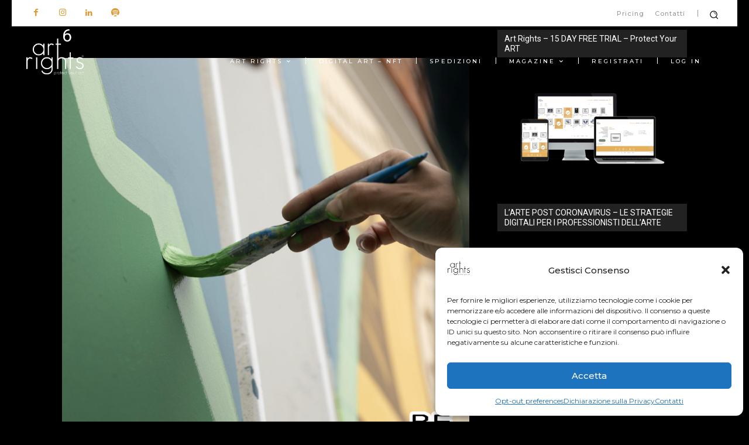

--- FILE ---
content_type: text/html; charset=utf-8
request_url: https://www.google.com/recaptcha/api2/anchor?ar=1&k=6LcMJ-IZAAAAAFyntIANALMwajsYLkmGYX3UNJMA&co=aHR0cHM6Ly93d3cuYXJ0cmlnaHRzLm1lOjQ0Mw..&hl=en&v=PoyoqOPhxBO7pBk68S4YbpHZ&size=invisible&anchor-ms=20000&execute-ms=30000&cb=14kvoh60h1p1
body_size: 48797
content:
<!DOCTYPE HTML><html dir="ltr" lang="en"><head><meta http-equiv="Content-Type" content="text/html; charset=UTF-8">
<meta http-equiv="X-UA-Compatible" content="IE=edge">
<title>reCAPTCHA</title>
<style type="text/css">
/* cyrillic-ext */
@font-face {
  font-family: 'Roboto';
  font-style: normal;
  font-weight: 400;
  font-stretch: 100%;
  src: url(//fonts.gstatic.com/s/roboto/v48/KFO7CnqEu92Fr1ME7kSn66aGLdTylUAMa3GUBHMdazTgWw.woff2) format('woff2');
  unicode-range: U+0460-052F, U+1C80-1C8A, U+20B4, U+2DE0-2DFF, U+A640-A69F, U+FE2E-FE2F;
}
/* cyrillic */
@font-face {
  font-family: 'Roboto';
  font-style: normal;
  font-weight: 400;
  font-stretch: 100%;
  src: url(//fonts.gstatic.com/s/roboto/v48/KFO7CnqEu92Fr1ME7kSn66aGLdTylUAMa3iUBHMdazTgWw.woff2) format('woff2');
  unicode-range: U+0301, U+0400-045F, U+0490-0491, U+04B0-04B1, U+2116;
}
/* greek-ext */
@font-face {
  font-family: 'Roboto';
  font-style: normal;
  font-weight: 400;
  font-stretch: 100%;
  src: url(//fonts.gstatic.com/s/roboto/v48/KFO7CnqEu92Fr1ME7kSn66aGLdTylUAMa3CUBHMdazTgWw.woff2) format('woff2');
  unicode-range: U+1F00-1FFF;
}
/* greek */
@font-face {
  font-family: 'Roboto';
  font-style: normal;
  font-weight: 400;
  font-stretch: 100%;
  src: url(//fonts.gstatic.com/s/roboto/v48/KFO7CnqEu92Fr1ME7kSn66aGLdTylUAMa3-UBHMdazTgWw.woff2) format('woff2');
  unicode-range: U+0370-0377, U+037A-037F, U+0384-038A, U+038C, U+038E-03A1, U+03A3-03FF;
}
/* math */
@font-face {
  font-family: 'Roboto';
  font-style: normal;
  font-weight: 400;
  font-stretch: 100%;
  src: url(//fonts.gstatic.com/s/roboto/v48/KFO7CnqEu92Fr1ME7kSn66aGLdTylUAMawCUBHMdazTgWw.woff2) format('woff2');
  unicode-range: U+0302-0303, U+0305, U+0307-0308, U+0310, U+0312, U+0315, U+031A, U+0326-0327, U+032C, U+032F-0330, U+0332-0333, U+0338, U+033A, U+0346, U+034D, U+0391-03A1, U+03A3-03A9, U+03B1-03C9, U+03D1, U+03D5-03D6, U+03F0-03F1, U+03F4-03F5, U+2016-2017, U+2034-2038, U+203C, U+2040, U+2043, U+2047, U+2050, U+2057, U+205F, U+2070-2071, U+2074-208E, U+2090-209C, U+20D0-20DC, U+20E1, U+20E5-20EF, U+2100-2112, U+2114-2115, U+2117-2121, U+2123-214F, U+2190, U+2192, U+2194-21AE, U+21B0-21E5, U+21F1-21F2, U+21F4-2211, U+2213-2214, U+2216-22FF, U+2308-230B, U+2310, U+2319, U+231C-2321, U+2336-237A, U+237C, U+2395, U+239B-23B7, U+23D0, U+23DC-23E1, U+2474-2475, U+25AF, U+25B3, U+25B7, U+25BD, U+25C1, U+25CA, U+25CC, U+25FB, U+266D-266F, U+27C0-27FF, U+2900-2AFF, U+2B0E-2B11, U+2B30-2B4C, U+2BFE, U+3030, U+FF5B, U+FF5D, U+1D400-1D7FF, U+1EE00-1EEFF;
}
/* symbols */
@font-face {
  font-family: 'Roboto';
  font-style: normal;
  font-weight: 400;
  font-stretch: 100%;
  src: url(//fonts.gstatic.com/s/roboto/v48/KFO7CnqEu92Fr1ME7kSn66aGLdTylUAMaxKUBHMdazTgWw.woff2) format('woff2');
  unicode-range: U+0001-000C, U+000E-001F, U+007F-009F, U+20DD-20E0, U+20E2-20E4, U+2150-218F, U+2190, U+2192, U+2194-2199, U+21AF, U+21E6-21F0, U+21F3, U+2218-2219, U+2299, U+22C4-22C6, U+2300-243F, U+2440-244A, U+2460-24FF, U+25A0-27BF, U+2800-28FF, U+2921-2922, U+2981, U+29BF, U+29EB, U+2B00-2BFF, U+4DC0-4DFF, U+FFF9-FFFB, U+10140-1018E, U+10190-1019C, U+101A0, U+101D0-101FD, U+102E0-102FB, U+10E60-10E7E, U+1D2C0-1D2D3, U+1D2E0-1D37F, U+1F000-1F0FF, U+1F100-1F1AD, U+1F1E6-1F1FF, U+1F30D-1F30F, U+1F315, U+1F31C, U+1F31E, U+1F320-1F32C, U+1F336, U+1F378, U+1F37D, U+1F382, U+1F393-1F39F, U+1F3A7-1F3A8, U+1F3AC-1F3AF, U+1F3C2, U+1F3C4-1F3C6, U+1F3CA-1F3CE, U+1F3D4-1F3E0, U+1F3ED, U+1F3F1-1F3F3, U+1F3F5-1F3F7, U+1F408, U+1F415, U+1F41F, U+1F426, U+1F43F, U+1F441-1F442, U+1F444, U+1F446-1F449, U+1F44C-1F44E, U+1F453, U+1F46A, U+1F47D, U+1F4A3, U+1F4B0, U+1F4B3, U+1F4B9, U+1F4BB, U+1F4BF, U+1F4C8-1F4CB, U+1F4D6, U+1F4DA, U+1F4DF, U+1F4E3-1F4E6, U+1F4EA-1F4ED, U+1F4F7, U+1F4F9-1F4FB, U+1F4FD-1F4FE, U+1F503, U+1F507-1F50B, U+1F50D, U+1F512-1F513, U+1F53E-1F54A, U+1F54F-1F5FA, U+1F610, U+1F650-1F67F, U+1F687, U+1F68D, U+1F691, U+1F694, U+1F698, U+1F6AD, U+1F6B2, U+1F6B9-1F6BA, U+1F6BC, U+1F6C6-1F6CF, U+1F6D3-1F6D7, U+1F6E0-1F6EA, U+1F6F0-1F6F3, U+1F6F7-1F6FC, U+1F700-1F7FF, U+1F800-1F80B, U+1F810-1F847, U+1F850-1F859, U+1F860-1F887, U+1F890-1F8AD, U+1F8B0-1F8BB, U+1F8C0-1F8C1, U+1F900-1F90B, U+1F93B, U+1F946, U+1F984, U+1F996, U+1F9E9, U+1FA00-1FA6F, U+1FA70-1FA7C, U+1FA80-1FA89, U+1FA8F-1FAC6, U+1FACE-1FADC, U+1FADF-1FAE9, U+1FAF0-1FAF8, U+1FB00-1FBFF;
}
/* vietnamese */
@font-face {
  font-family: 'Roboto';
  font-style: normal;
  font-weight: 400;
  font-stretch: 100%;
  src: url(//fonts.gstatic.com/s/roboto/v48/KFO7CnqEu92Fr1ME7kSn66aGLdTylUAMa3OUBHMdazTgWw.woff2) format('woff2');
  unicode-range: U+0102-0103, U+0110-0111, U+0128-0129, U+0168-0169, U+01A0-01A1, U+01AF-01B0, U+0300-0301, U+0303-0304, U+0308-0309, U+0323, U+0329, U+1EA0-1EF9, U+20AB;
}
/* latin-ext */
@font-face {
  font-family: 'Roboto';
  font-style: normal;
  font-weight: 400;
  font-stretch: 100%;
  src: url(//fonts.gstatic.com/s/roboto/v48/KFO7CnqEu92Fr1ME7kSn66aGLdTylUAMa3KUBHMdazTgWw.woff2) format('woff2');
  unicode-range: U+0100-02BA, U+02BD-02C5, U+02C7-02CC, U+02CE-02D7, U+02DD-02FF, U+0304, U+0308, U+0329, U+1D00-1DBF, U+1E00-1E9F, U+1EF2-1EFF, U+2020, U+20A0-20AB, U+20AD-20C0, U+2113, U+2C60-2C7F, U+A720-A7FF;
}
/* latin */
@font-face {
  font-family: 'Roboto';
  font-style: normal;
  font-weight: 400;
  font-stretch: 100%;
  src: url(//fonts.gstatic.com/s/roboto/v48/KFO7CnqEu92Fr1ME7kSn66aGLdTylUAMa3yUBHMdazQ.woff2) format('woff2');
  unicode-range: U+0000-00FF, U+0131, U+0152-0153, U+02BB-02BC, U+02C6, U+02DA, U+02DC, U+0304, U+0308, U+0329, U+2000-206F, U+20AC, U+2122, U+2191, U+2193, U+2212, U+2215, U+FEFF, U+FFFD;
}
/* cyrillic-ext */
@font-face {
  font-family: 'Roboto';
  font-style: normal;
  font-weight: 500;
  font-stretch: 100%;
  src: url(//fonts.gstatic.com/s/roboto/v48/KFO7CnqEu92Fr1ME7kSn66aGLdTylUAMa3GUBHMdazTgWw.woff2) format('woff2');
  unicode-range: U+0460-052F, U+1C80-1C8A, U+20B4, U+2DE0-2DFF, U+A640-A69F, U+FE2E-FE2F;
}
/* cyrillic */
@font-face {
  font-family: 'Roboto';
  font-style: normal;
  font-weight: 500;
  font-stretch: 100%;
  src: url(//fonts.gstatic.com/s/roboto/v48/KFO7CnqEu92Fr1ME7kSn66aGLdTylUAMa3iUBHMdazTgWw.woff2) format('woff2');
  unicode-range: U+0301, U+0400-045F, U+0490-0491, U+04B0-04B1, U+2116;
}
/* greek-ext */
@font-face {
  font-family: 'Roboto';
  font-style: normal;
  font-weight: 500;
  font-stretch: 100%;
  src: url(//fonts.gstatic.com/s/roboto/v48/KFO7CnqEu92Fr1ME7kSn66aGLdTylUAMa3CUBHMdazTgWw.woff2) format('woff2');
  unicode-range: U+1F00-1FFF;
}
/* greek */
@font-face {
  font-family: 'Roboto';
  font-style: normal;
  font-weight: 500;
  font-stretch: 100%;
  src: url(//fonts.gstatic.com/s/roboto/v48/KFO7CnqEu92Fr1ME7kSn66aGLdTylUAMa3-UBHMdazTgWw.woff2) format('woff2');
  unicode-range: U+0370-0377, U+037A-037F, U+0384-038A, U+038C, U+038E-03A1, U+03A3-03FF;
}
/* math */
@font-face {
  font-family: 'Roboto';
  font-style: normal;
  font-weight: 500;
  font-stretch: 100%;
  src: url(//fonts.gstatic.com/s/roboto/v48/KFO7CnqEu92Fr1ME7kSn66aGLdTylUAMawCUBHMdazTgWw.woff2) format('woff2');
  unicode-range: U+0302-0303, U+0305, U+0307-0308, U+0310, U+0312, U+0315, U+031A, U+0326-0327, U+032C, U+032F-0330, U+0332-0333, U+0338, U+033A, U+0346, U+034D, U+0391-03A1, U+03A3-03A9, U+03B1-03C9, U+03D1, U+03D5-03D6, U+03F0-03F1, U+03F4-03F5, U+2016-2017, U+2034-2038, U+203C, U+2040, U+2043, U+2047, U+2050, U+2057, U+205F, U+2070-2071, U+2074-208E, U+2090-209C, U+20D0-20DC, U+20E1, U+20E5-20EF, U+2100-2112, U+2114-2115, U+2117-2121, U+2123-214F, U+2190, U+2192, U+2194-21AE, U+21B0-21E5, U+21F1-21F2, U+21F4-2211, U+2213-2214, U+2216-22FF, U+2308-230B, U+2310, U+2319, U+231C-2321, U+2336-237A, U+237C, U+2395, U+239B-23B7, U+23D0, U+23DC-23E1, U+2474-2475, U+25AF, U+25B3, U+25B7, U+25BD, U+25C1, U+25CA, U+25CC, U+25FB, U+266D-266F, U+27C0-27FF, U+2900-2AFF, U+2B0E-2B11, U+2B30-2B4C, U+2BFE, U+3030, U+FF5B, U+FF5D, U+1D400-1D7FF, U+1EE00-1EEFF;
}
/* symbols */
@font-face {
  font-family: 'Roboto';
  font-style: normal;
  font-weight: 500;
  font-stretch: 100%;
  src: url(//fonts.gstatic.com/s/roboto/v48/KFO7CnqEu92Fr1ME7kSn66aGLdTylUAMaxKUBHMdazTgWw.woff2) format('woff2');
  unicode-range: U+0001-000C, U+000E-001F, U+007F-009F, U+20DD-20E0, U+20E2-20E4, U+2150-218F, U+2190, U+2192, U+2194-2199, U+21AF, U+21E6-21F0, U+21F3, U+2218-2219, U+2299, U+22C4-22C6, U+2300-243F, U+2440-244A, U+2460-24FF, U+25A0-27BF, U+2800-28FF, U+2921-2922, U+2981, U+29BF, U+29EB, U+2B00-2BFF, U+4DC0-4DFF, U+FFF9-FFFB, U+10140-1018E, U+10190-1019C, U+101A0, U+101D0-101FD, U+102E0-102FB, U+10E60-10E7E, U+1D2C0-1D2D3, U+1D2E0-1D37F, U+1F000-1F0FF, U+1F100-1F1AD, U+1F1E6-1F1FF, U+1F30D-1F30F, U+1F315, U+1F31C, U+1F31E, U+1F320-1F32C, U+1F336, U+1F378, U+1F37D, U+1F382, U+1F393-1F39F, U+1F3A7-1F3A8, U+1F3AC-1F3AF, U+1F3C2, U+1F3C4-1F3C6, U+1F3CA-1F3CE, U+1F3D4-1F3E0, U+1F3ED, U+1F3F1-1F3F3, U+1F3F5-1F3F7, U+1F408, U+1F415, U+1F41F, U+1F426, U+1F43F, U+1F441-1F442, U+1F444, U+1F446-1F449, U+1F44C-1F44E, U+1F453, U+1F46A, U+1F47D, U+1F4A3, U+1F4B0, U+1F4B3, U+1F4B9, U+1F4BB, U+1F4BF, U+1F4C8-1F4CB, U+1F4D6, U+1F4DA, U+1F4DF, U+1F4E3-1F4E6, U+1F4EA-1F4ED, U+1F4F7, U+1F4F9-1F4FB, U+1F4FD-1F4FE, U+1F503, U+1F507-1F50B, U+1F50D, U+1F512-1F513, U+1F53E-1F54A, U+1F54F-1F5FA, U+1F610, U+1F650-1F67F, U+1F687, U+1F68D, U+1F691, U+1F694, U+1F698, U+1F6AD, U+1F6B2, U+1F6B9-1F6BA, U+1F6BC, U+1F6C6-1F6CF, U+1F6D3-1F6D7, U+1F6E0-1F6EA, U+1F6F0-1F6F3, U+1F6F7-1F6FC, U+1F700-1F7FF, U+1F800-1F80B, U+1F810-1F847, U+1F850-1F859, U+1F860-1F887, U+1F890-1F8AD, U+1F8B0-1F8BB, U+1F8C0-1F8C1, U+1F900-1F90B, U+1F93B, U+1F946, U+1F984, U+1F996, U+1F9E9, U+1FA00-1FA6F, U+1FA70-1FA7C, U+1FA80-1FA89, U+1FA8F-1FAC6, U+1FACE-1FADC, U+1FADF-1FAE9, U+1FAF0-1FAF8, U+1FB00-1FBFF;
}
/* vietnamese */
@font-face {
  font-family: 'Roboto';
  font-style: normal;
  font-weight: 500;
  font-stretch: 100%;
  src: url(//fonts.gstatic.com/s/roboto/v48/KFO7CnqEu92Fr1ME7kSn66aGLdTylUAMa3OUBHMdazTgWw.woff2) format('woff2');
  unicode-range: U+0102-0103, U+0110-0111, U+0128-0129, U+0168-0169, U+01A0-01A1, U+01AF-01B0, U+0300-0301, U+0303-0304, U+0308-0309, U+0323, U+0329, U+1EA0-1EF9, U+20AB;
}
/* latin-ext */
@font-face {
  font-family: 'Roboto';
  font-style: normal;
  font-weight: 500;
  font-stretch: 100%;
  src: url(//fonts.gstatic.com/s/roboto/v48/KFO7CnqEu92Fr1ME7kSn66aGLdTylUAMa3KUBHMdazTgWw.woff2) format('woff2');
  unicode-range: U+0100-02BA, U+02BD-02C5, U+02C7-02CC, U+02CE-02D7, U+02DD-02FF, U+0304, U+0308, U+0329, U+1D00-1DBF, U+1E00-1E9F, U+1EF2-1EFF, U+2020, U+20A0-20AB, U+20AD-20C0, U+2113, U+2C60-2C7F, U+A720-A7FF;
}
/* latin */
@font-face {
  font-family: 'Roboto';
  font-style: normal;
  font-weight: 500;
  font-stretch: 100%;
  src: url(//fonts.gstatic.com/s/roboto/v48/KFO7CnqEu92Fr1ME7kSn66aGLdTylUAMa3yUBHMdazQ.woff2) format('woff2');
  unicode-range: U+0000-00FF, U+0131, U+0152-0153, U+02BB-02BC, U+02C6, U+02DA, U+02DC, U+0304, U+0308, U+0329, U+2000-206F, U+20AC, U+2122, U+2191, U+2193, U+2212, U+2215, U+FEFF, U+FFFD;
}
/* cyrillic-ext */
@font-face {
  font-family: 'Roboto';
  font-style: normal;
  font-weight: 900;
  font-stretch: 100%;
  src: url(//fonts.gstatic.com/s/roboto/v48/KFO7CnqEu92Fr1ME7kSn66aGLdTylUAMa3GUBHMdazTgWw.woff2) format('woff2');
  unicode-range: U+0460-052F, U+1C80-1C8A, U+20B4, U+2DE0-2DFF, U+A640-A69F, U+FE2E-FE2F;
}
/* cyrillic */
@font-face {
  font-family: 'Roboto';
  font-style: normal;
  font-weight: 900;
  font-stretch: 100%;
  src: url(//fonts.gstatic.com/s/roboto/v48/KFO7CnqEu92Fr1ME7kSn66aGLdTylUAMa3iUBHMdazTgWw.woff2) format('woff2');
  unicode-range: U+0301, U+0400-045F, U+0490-0491, U+04B0-04B1, U+2116;
}
/* greek-ext */
@font-face {
  font-family: 'Roboto';
  font-style: normal;
  font-weight: 900;
  font-stretch: 100%;
  src: url(//fonts.gstatic.com/s/roboto/v48/KFO7CnqEu92Fr1ME7kSn66aGLdTylUAMa3CUBHMdazTgWw.woff2) format('woff2');
  unicode-range: U+1F00-1FFF;
}
/* greek */
@font-face {
  font-family: 'Roboto';
  font-style: normal;
  font-weight: 900;
  font-stretch: 100%;
  src: url(//fonts.gstatic.com/s/roboto/v48/KFO7CnqEu92Fr1ME7kSn66aGLdTylUAMa3-UBHMdazTgWw.woff2) format('woff2');
  unicode-range: U+0370-0377, U+037A-037F, U+0384-038A, U+038C, U+038E-03A1, U+03A3-03FF;
}
/* math */
@font-face {
  font-family: 'Roboto';
  font-style: normal;
  font-weight: 900;
  font-stretch: 100%;
  src: url(//fonts.gstatic.com/s/roboto/v48/KFO7CnqEu92Fr1ME7kSn66aGLdTylUAMawCUBHMdazTgWw.woff2) format('woff2');
  unicode-range: U+0302-0303, U+0305, U+0307-0308, U+0310, U+0312, U+0315, U+031A, U+0326-0327, U+032C, U+032F-0330, U+0332-0333, U+0338, U+033A, U+0346, U+034D, U+0391-03A1, U+03A3-03A9, U+03B1-03C9, U+03D1, U+03D5-03D6, U+03F0-03F1, U+03F4-03F5, U+2016-2017, U+2034-2038, U+203C, U+2040, U+2043, U+2047, U+2050, U+2057, U+205F, U+2070-2071, U+2074-208E, U+2090-209C, U+20D0-20DC, U+20E1, U+20E5-20EF, U+2100-2112, U+2114-2115, U+2117-2121, U+2123-214F, U+2190, U+2192, U+2194-21AE, U+21B0-21E5, U+21F1-21F2, U+21F4-2211, U+2213-2214, U+2216-22FF, U+2308-230B, U+2310, U+2319, U+231C-2321, U+2336-237A, U+237C, U+2395, U+239B-23B7, U+23D0, U+23DC-23E1, U+2474-2475, U+25AF, U+25B3, U+25B7, U+25BD, U+25C1, U+25CA, U+25CC, U+25FB, U+266D-266F, U+27C0-27FF, U+2900-2AFF, U+2B0E-2B11, U+2B30-2B4C, U+2BFE, U+3030, U+FF5B, U+FF5D, U+1D400-1D7FF, U+1EE00-1EEFF;
}
/* symbols */
@font-face {
  font-family: 'Roboto';
  font-style: normal;
  font-weight: 900;
  font-stretch: 100%;
  src: url(//fonts.gstatic.com/s/roboto/v48/KFO7CnqEu92Fr1ME7kSn66aGLdTylUAMaxKUBHMdazTgWw.woff2) format('woff2');
  unicode-range: U+0001-000C, U+000E-001F, U+007F-009F, U+20DD-20E0, U+20E2-20E4, U+2150-218F, U+2190, U+2192, U+2194-2199, U+21AF, U+21E6-21F0, U+21F3, U+2218-2219, U+2299, U+22C4-22C6, U+2300-243F, U+2440-244A, U+2460-24FF, U+25A0-27BF, U+2800-28FF, U+2921-2922, U+2981, U+29BF, U+29EB, U+2B00-2BFF, U+4DC0-4DFF, U+FFF9-FFFB, U+10140-1018E, U+10190-1019C, U+101A0, U+101D0-101FD, U+102E0-102FB, U+10E60-10E7E, U+1D2C0-1D2D3, U+1D2E0-1D37F, U+1F000-1F0FF, U+1F100-1F1AD, U+1F1E6-1F1FF, U+1F30D-1F30F, U+1F315, U+1F31C, U+1F31E, U+1F320-1F32C, U+1F336, U+1F378, U+1F37D, U+1F382, U+1F393-1F39F, U+1F3A7-1F3A8, U+1F3AC-1F3AF, U+1F3C2, U+1F3C4-1F3C6, U+1F3CA-1F3CE, U+1F3D4-1F3E0, U+1F3ED, U+1F3F1-1F3F3, U+1F3F5-1F3F7, U+1F408, U+1F415, U+1F41F, U+1F426, U+1F43F, U+1F441-1F442, U+1F444, U+1F446-1F449, U+1F44C-1F44E, U+1F453, U+1F46A, U+1F47D, U+1F4A3, U+1F4B0, U+1F4B3, U+1F4B9, U+1F4BB, U+1F4BF, U+1F4C8-1F4CB, U+1F4D6, U+1F4DA, U+1F4DF, U+1F4E3-1F4E6, U+1F4EA-1F4ED, U+1F4F7, U+1F4F9-1F4FB, U+1F4FD-1F4FE, U+1F503, U+1F507-1F50B, U+1F50D, U+1F512-1F513, U+1F53E-1F54A, U+1F54F-1F5FA, U+1F610, U+1F650-1F67F, U+1F687, U+1F68D, U+1F691, U+1F694, U+1F698, U+1F6AD, U+1F6B2, U+1F6B9-1F6BA, U+1F6BC, U+1F6C6-1F6CF, U+1F6D3-1F6D7, U+1F6E0-1F6EA, U+1F6F0-1F6F3, U+1F6F7-1F6FC, U+1F700-1F7FF, U+1F800-1F80B, U+1F810-1F847, U+1F850-1F859, U+1F860-1F887, U+1F890-1F8AD, U+1F8B0-1F8BB, U+1F8C0-1F8C1, U+1F900-1F90B, U+1F93B, U+1F946, U+1F984, U+1F996, U+1F9E9, U+1FA00-1FA6F, U+1FA70-1FA7C, U+1FA80-1FA89, U+1FA8F-1FAC6, U+1FACE-1FADC, U+1FADF-1FAE9, U+1FAF0-1FAF8, U+1FB00-1FBFF;
}
/* vietnamese */
@font-face {
  font-family: 'Roboto';
  font-style: normal;
  font-weight: 900;
  font-stretch: 100%;
  src: url(//fonts.gstatic.com/s/roboto/v48/KFO7CnqEu92Fr1ME7kSn66aGLdTylUAMa3OUBHMdazTgWw.woff2) format('woff2');
  unicode-range: U+0102-0103, U+0110-0111, U+0128-0129, U+0168-0169, U+01A0-01A1, U+01AF-01B0, U+0300-0301, U+0303-0304, U+0308-0309, U+0323, U+0329, U+1EA0-1EF9, U+20AB;
}
/* latin-ext */
@font-face {
  font-family: 'Roboto';
  font-style: normal;
  font-weight: 900;
  font-stretch: 100%;
  src: url(//fonts.gstatic.com/s/roboto/v48/KFO7CnqEu92Fr1ME7kSn66aGLdTylUAMa3KUBHMdazTgWw.woff2) format('woff2');
  unicode-range: U+0100-02BA, U+02BD-02C5, U+02C7-02CC, U+02CE-02D7, U+02DD-02FF, U+0304, U+0308, U+0329, U+1D00-1DBF, U+1E00-1E9F, U+1EF2-1EFF, U+2020, U+20A0-20AB, U+20AD-20C0, U+2113, U+2C60-2C7F, U+A720-A7FF;
}
/* latin */
@font-face {
  font-family: 'Roboto';
  font-style: normal;
  font-weight: 900;
  font-stretch: 100%;
  src: url(//fonts.gstatic.com/s/roboto/v48/KFO7CnqEu92Fr1ME7kSn66aGLdTylUAMa3yUBHMdazQ.woff2) format('woff2');
  unicode-range: U+0000-00FF, U+0131, U+0152-0153, U+02BB-02BC, U+02C6, U+02DA, U+02DC, U+0304, U+0308, U+0329, U+2000-206F, U+20AC, U+2122, U+2191, U+2193, U+2212, U+2215, U+FEFF, U+FFFD;
}

</style>
<link rel="stylesheet" type="text/css" href="https://www.gstatic.com/recaptcha/releases/PoyoqOPhxBO7pBk68S4YbpHZ/styles__ltr.css">
<script nonce="pBd1uoabIs3KfEBgF-p9GA" type="text/javascript">window['__recaptcha_api'] = 'https://www.google.com/recaptcha/api2/';</script>
<script type="text/javascript" src="https://www.gstatic.com/recaptcha/releases/PoyoqOPhxBO7pBk68S4YbpHZ/recaptcha__en.js" nonce="pBd1uoabIs3KfEBgF-p9GA">
      
    </script></head>
<body><div id="rc-anchor-alert" class="rc-anchor-alert"></div>
<input type="hidden" id="recaptcha-token" value="[base64]">
<script type="text/javascript" nonce="pBd1uoabIs3KfEBgF-p9GA">
      recaptcha.anchor.Main.init("[\x22ainput\x22,[\x22bgdata\x22,\x22\x22,\[base64]/[base64]/[base64]/[base64]/[base64]/[base64]/KGcoTywyNTMsTy5PKSxVRyhPLEMpKTpnKE8sMjUzLEMpLE8pKSxsKSksTykpfSxieT1mdW5jdGlvbihDLE8sdSxsKXtmb3IobD0odT1SKEMpLDApO08+MDtPLS0pbD1sPDw4fFooQyk7ZyhDLHUsbCl9LFVHPWZ1bmN0aW9uKEMsTyl7Qy5pLmxlbmd0aD4xMDQ/[base64]/[base64]/[base64]/[base64]/[base64]/[base64]/[base64]\\u003d\x22,\[base64]\x22,\x22M3RqD8KUw4XDv8KWwoc5w77DocOhZsO8w7tjwrgGfynDm8K1w5gyUTNjwqRmKRbCuBrCugnCpAdKw7QgQMKxwq3DgT5Wwq9PHWDDoS7CmcK/E0VXw6ADdMKvwp06V8KPw5AcEWnCoUTDmTRjwrnDlMK2w7csw5ZZNwvDl8Odw4HDvTYMwpTCngHDtcOwLnVMw4N7FsO0w7F9AcO2d8Kla8KxwqnCt8KWwpkQMMK0w7U7BzzCrzwDBl/DoQlpZcKfEMOIKDE7w6hJwpXDoMOSVcOpw5zDrsOKRsOhQMOiRsK1wpTDvHDDrCgTWh8twpXCl8K/EsKxw4zCi8KiOE4RR01VNMO/[base64]/wp/CvhTDpD7CqMOCeUNswqQNwpZVd8KsehbCosOOw77CuRHCp0pcw7PDjknDqR7CgRVqwovDr8OowpcGw6kFRMKyKGrChsKQAMOhwrPDgwkQwrDDsMKBAQ82RMOhC0wNQMOkZXXDl8Kuw6HDrGtEDwoOw7nCkMOZw4RkwpnDnlrClhJ/w7zChSNQwrg1ZiUlXlXCk8K/w6jCr8Kuw7IKDDHCpxhAwolhPcKxc8K1wq3CkBQFfxDCi27DkU0Jw6kNw5nDqCtAYntRFcKaw4pMw61owrIYw4nDhyDCrTjCvMKKwq/DkDg/ZsK2woHDjxksRsO7w47DkMK9w6vDokHCq1NUasO1FcKnBsKLw4fDn8K6NRl4wp7CpsO/dmstKcKRAivCvWgxwq5CUWloaMOhWUPDk03CncOSFsOVfSLClFIfU8KscsK+w6jCrlZJf8OSwpLCo8KOw6fDnjZZw6JwF8OGw44XPmfDox1pCXJLw4gmwpQVbMOEKjd7R8KqfW/[base64]/[base64]/wrwTw7dXajHCkifDum83esOWcMOZacO8w6zDpA8/w5V5WknDkgoAwpRDCg/Cm8OawpzDvMODwprDjVMew7/Cs8O2W8O+wpVgwrcqDcKgwostFMK3wpPDggDCkMKUwozCpzVpJcOVwosTHWnDlsOOFGDDicKOOx9eLCLDk1/[base64]/DrTQxVMK9LsKBwrzChMKFJMK+bcODJ3JqwqfDisKVwpjDl8KxIDzDqMO7w69xK8K3w7rDt8Oow7gHGk/CrsKbERIRDArDkMOrw4jCkcK8bGMAUMOjMcOlwpMlwoM3Q1PDhsOFwoAiwpHCvXbDsk7Dk8KBYMKhSSUTOMOYwrhDwrrDtiDDtcOAWsOldTzDoMKAUsKYw7ooeDAwMWhDbsO2UlDCmsOibcOaw4DDusOGBsOyw4BIwrDCmcK/w7Myw747HcOeDhRXw4RuZMOZw4Rjwow1wrbDqcK/wrvCuSbCocKKUsK2PFN7XX9fb8OnfMOOw7Z0w5/Dp8Klwp7CtcKmw4fCs017ZBUiKiNuaSNIw77Ct8KrJMOvfyTCsU3DmMO5wprDmiDDkcKawqNUKjTDqAFLwo92H8OUw44uwo5KAmfDjcOdIcORwq5hch0nw6TCkMKZBS7ClMOSw6/[base64]/[base64]/CqxBhwrTDnMOCKsKWV8OCMg/DoUHCvMOALMOxwqFyw5LCqcKzwq7DiTMwBsOuL0HCnVbCtF3CiETDnWs7wocgAsK/w7zDlsKqwoJuX1bCn3F/[base64]/[base64]/DmQHDpATCigMJwrLDs0pZZDkgRMKTEAMDdy3Cj8KGY2hVYsOjJcK8wr0zw6tLTcOfamsvwqbCssKqAQvDtMKRNMKRw61Rwp8fcD96w5bCtAnDtzZrw6p/w4k8L8O3wrRLcjDCu8KXe3Axw5vDuMKlw77DjsOgwonCqlXDhyHCoXbDu2bDpsKtQyrCjmQoGsKfw6Buw7rCuW3DisOOFFPDl2LCtsOedMOwIMKFwqXCmXQmw718wrc9FMKMwrZbwqrDs03DrMK1N0LCqBsORcOREivCnRItE3pqQcK/wp/[base64]/wpYqUcKwwo42wq4mKMOUaUnDjMObw7RCw4XCmMOxIMKKwoZwasK1T0PDmX7Ckn3ChFRRw5YHeiNmJRLDmB9wBMKrwp9Pw6rCisOcwrXDhAwbMsOMQcOhV0h2FcKww5gUwo/DtBdcw7Rpwot8wpnCni1mJgoqMMKOwpvDlQTCkMK3wqvCqinChXPCmUUxwpfDpzxEwpvDoBwEScORSE1+KsKRc8KmKAnDncK1FsOswrrDlcK0Oz1Rwoh6alNew59Gw7nCr8OmwoDDlwzDpsOpw6NSZ8O0dWnCusORbkF3wrDCp3vCo8OqOMKhWQYvEz7CpcOiwp/CgzXDpQbDv8Kfwq4gEsOywqfCtTrCkBkFw55pF8KAw7nCvcO1w4rCoMOiUSHDhcOEBxzCpwtSPsK5w6w3CHNdZBpnw51Qw5oDN3YlwoDCp8OKVnTDqBYwZsKSbFTDq8OyJMOHw5dwAyDDicOEJFLDp8O5WQFpJMOOT8ObR8K9w7/CjMOiw7NbLsOERcOow4EHE2PDn8KDV37CrT9UwpZow65iOEzChQdWwogNdjPCrCDCpcOtwoMFw55RLMKTKMOOfcODZMKCw4zDhsOHw7nChGIFw7cgMkFAdBUALcKJRcK/A8K8dMOwUiAuwrZDwp/Ch8KjO8OvZcOFwr99BsKMwokIw53CiMOqw6RTw58/woPDrzYbTw3DmcO0eMOrwrDDvsKQbsKaPMOwcnXDv8KOwqjClR9Ew5PDmcOsDsKZw5E8GsKpwozDvg0HJQQ7w7MmEkjCgAh9w5PCjsOywrg/wq3DrsOiwq/CkcKNFGTCqmjCgwDDmMKswqRDaMKSR8KrwrZ8YxPCnFnCqH0xwqZYGDrCq8O+w4fDsxsQNidPwoBFwq5QwqtPFhDDtmrDlVhVwqhWwrctw4Eiw4/DiHbCgcK1woPCrMK4KyE/w5/DlwnDtcKPwo3CrjjCvRUEfE51w5nCrz/DsDxWAMOuX8OZw7RwGsOuw4zCrMKZIMObCHpGOVEkecOdMcKywqNhK2/CmMOYwo59AQEuw6AsDFLCoGvCjmoCw4vDm8ODJCvCiSYKXsOrDsOSw57DmigAw4BQw4jCoBp/LMOIwo7CmMKJwo7Do8K4wpNwFsKrwpk5wqfDiARUcm8DKsKgwrnDpMKRwoXCtsKLH2kZYXlbBsKBwr9bw61ZwpjDnsO9w6DCh3dnw4JTwpDDoMOUw6vCrcOCP0wQw5UfFSljwoHDuQtNwqV6wrnDpcKIwrhNHXcLaMOiwrFowpgVUgJVfsO/w5UWYAgtZhjCoHfDjAEDw73Ch0LDhcOkJ3s3ccK3wqbChCLCugEEGhrDk8KywrIXwr8KPcKTw7PDrcKswo7Di8OHwp7Cp8KOcMOHw5HDgAHDuMKrwqIvVMK0ORdWwoLCl8O/w7vCmADDqE97w5fDngg/[base64]/[base64]/[base64]/Cl8OLbMO8HU4OP2pDakHDlnwsw6HCvVLCgcOKXRMKK8KVUFTCoTnCmUzDgsOgG8K5WzPDqsKSRTLCj8OmKsO2Y0fDtH3DtC3DhitKSsOhwrV0w67Ct8Knw6XCvQjCjnZWTxtfLzNBWcOpQgVnw7/Cq8KdBRdGHMKyPH11wpXDoMOqwoNHw7LDnn3DrXvCs8KzOXLDolgJFHN1CWg1wpsow7XCsXDCicOFwrfCqnsTwrnDpGNZw6vDlgEvIh7ClGzDscK/w50Sw47ClsOJw7vDuMKZw49ARww9fcKWJ1wIw5TCkMOmCsOJOMOwMMKqw4vChw86Z8OGV8OwwrdIw6HDhxbDhwHDuMKGw6vCgnB4EcKKFGJeIRrChcO9woIQw7PCiMK3fWTCgRNAP8Oaw5YDwrg9woQ5wpXDncKuMgjDjsKhw6nDrG/CtcO6X8KzwrMzw7PDok/CpcKwG8KbWXBMHsKHwrnDuU9TccKZZMOLwoRHRMO6PC8/KMOoFsOnw4vDuhtlMWMsw5DDh8KbQU/[base64]/[base64]/wqMzOsO4wr3DkQdawqDCm2LDtiTDiMK7w7wHwo0KZEddwq5SOsKfwqotZiXCtRnCvDdzw45ZwrlAF0rDmSfDrMKLw4A7BsOyworCkcO+XygFw4dKSD8bw4wJHMOWwqNLw4Q4wpoReMK+dcKWwoZpdS5pFyrCjhJld0nDl8KfFsKbYcOJCsKvDm8Iw7Iadz/[base64]/Dg8Orw6XDpx0ewqtlw7RRawLCqcKww4nCjsOVw7wdLsKew7XDim3Dv8OwRBIzw4fDhGw/RMOWw7hLwqIZE8KCODRkaGJfw7RbwonCowABw7DClsKENmPDoMKOw6fDv8OQwqLCl8KywpdKwrFdwr3DgEhRw6/[base64]/PcONf8KNwoRZw6fCvkXDscKOVMK5e8O2wqMmNsOlw65ZwoDCmMOvW1YMWsKIw6xlesKDeHnDpsOzw6tcT8OGw5vCoDbCq1Znw6QCwpFVTcKIfMKmMynDoX5lKsK7wrXDusOCwrDDnMOAwoTDh2/[base64]/Cqlg2wr/DgmJqw5LCr0XCrnQBwoACTx7DiMOywrw0wqDDnkVFQcOZKsKoQ8KjLiwAM8KkccOBw7lsWAPDiVvClsKGdnBEPBlLwqQAK8K8w6Vlw4zCoUREw6DDugPDpMOew6HDvx7DjjHCkAZzwrTDhTEgasOcOkDCrg/DsMKiw7JmCBN8w7sLOcOhasKSG0ooLj/CsHHCmcKgOMO/dcOySXLCicKUOcOdcWXChgvCgMK2KsORwrjDt2MLTAM6wp3Dk8O5w4/[base64]/CtcOdbnTDgyQiw7h2wqXCtMK9wpFCQjjDrcOzGU9AAiY+w4HDulAww4LCocKgfMO5OUpzw4A0EcKSw43CtMONw6zCr8OjFQcnChoeBz06w6LDk1dpVsOpwrQIwq9aPMK8MMK+C8KJw6LCr8K/KcOxwoDCusKBw6BUw6thw64qbcK4fydxw6HDncKXwq/CnsOBwqXDh1jCi0rDtMOGwpd9wpLCsMK9QMKVwqN7X8O7w4fCpBMUK8KOwoYAw54vwpjDu8Khwo9GN8KaUMKkwqPDvCTDkE/Dtn9iazwhFVDCmsKOEsOeM30KGnPDjTFRFDgRw48SUXXDlA0+ITbCqABTwrlXwps6FcObYsOYwq/Cs8OqA8KZw508GAY6esKNwpPCr8Orw7d5w5EJw6rDgsKRXcOMw4MKWMKowoIBw6PCusO5w69FJMKwLsO+KMOYw7MCw4Rsw50Gw7PDlhNIw6/Cm8KzwqxocsKqdRHCkMKfTD3Crl/[base64]/SSlQJMKLw43DpyEcwqMTEXrDn8OxeMOfDMO9eSlywp3DsT97wrfCki/DkMK1w7UnecK8woB9YsOlZMKrw49Uwp3DtsKJBwzCtsKbwq7Dp8KHw67DosKPG2xGw6YiUS7CrMKPwoDCo8OLw6bDm8O1wpXCtRLDnVptwonDvsK4FSgFaSbClWNUwpDCmsORwrbCsHTDoMKzw45Fw6HCrsKLw7NSZMOmw5zCpXjDui/DjlZYSwnCtUsDbCU+wpU2L8OyZnwMOgDCjcOKw5pyw6EHwojDoALDq1/DrMK8w6fDrcK3wogLM8OxUMOQEk1jGsK7w6fCsBxtMlXDi8KlWlHCosKKwq41wofCoyTCkFDCnl7Cj0vCvcO4UsKgfcOfDcOqW8OqSEQBw7NUwpVOTsKzE8OyK398wozCpsOBwqjDgho3wroVwp7DpsKtwrRyFsOWw5/CvmjClWjDv8Ovw442VsOUwpYFw7XClsK6wrLCpAvDojcGMMOYwpV4VsKfIcKvVxU2R2tkw6/[base64]/[base64]/Cp8KfDFEbw5HCrSpEDMOCwoTCrcO9wpTCuyPDrsK+ZBBjwrLDn0wiOsOSwqZowozCp8K2w74/w4JJwp/DthcXbTLDicOrAAlTw47Cp8KxAyd/wrXCqUTCpSg7GCbCmUk6HjTCrXTChT1JA2XCnsO+w5TClwzCukUhHcO2w7ERJ8O+wqEPw7PCn8OUNiBXwobCsRzCh0/CmjHDjTwbSMOPGMORwrEow6TDvRF6wojCicKRw5TCkhLCvSRiFTjCvMOcw5MoPHtOIcKbw4jCvz/Dhhx9YgvDmMKVw4HChsOzGMOcw4/[base64]/CmMOmNBfCswPCmMKbwqPCml3Cj8Olw6ogM1J6wrF/w4gwwrbCt8KnR8KnKsKXAinCl8KvUsOBUhJMwrjDscK9wrnCv8Kew53Di8K3w6Uxwp7Ct8OpQ8OzOMOew69QwokJwqs1LXDDucOIN8O1w5oQw5NJwp4nIyhBw5Qbw6dRIcOoKWVowo3Ds8ONw5LDvsKebR/DuyjDqSPDrU7CvcKWZMOoPQnDpsObBMKAw5NdEz3Ds1LDjTHCkCEswobCiTEfwpXCqcKtwq9Uwrx8LlPDi8KiwpU9QkMCbcKDwpDDksKEBsOMEsKqwq4IN8OLw5bDscKpFjl8w4bCqABoThByw4/CncOXDMOBXDvCrVNNwqxCYU3Cj8Ksw7txJg15JcK1wrYfZMOWKsOCw4NAw6J3XWPCuGhQwqDCq8KXN3MSw5k6wqsQe8K+w6XCtnzDicOaYsO7worCsEcqLRfDlcORwrrCvTLDimciwol6OG/CsMKfwpEgZMO7LcK8GUZMw5HDunsTw759b3vDi8OcLENmwpIKw63Cl8Oaw6gTwpTCisOmQsKnw6AiaBt+MRVNcsO/LcOowog0w4gZw5FoTsOzJgo2CR06w77Dr3LDkMOCDwMoaGMJw7/CikMFTVBKMEzDkFXClAMvfkUuwpnDgRfCjThAU04henl9McKdw5QZfyDCrcKAwo8nwqYuYsObDcO2OUFRGsO+w59FwpdJw7bCm8O/eMKXGEDDkcOYO8KfwoDDsDF1w7rCrHzCnTLDosOmwr7DrcKQwodmw6BuEFQ+w5InYjU6wqLDusOpGsKtw7nCh8OMw6kkMsKRKhZNw7ASEsKXw70Nw5BDfMKywrJVw4NawoPCvsOmHibDki/[base64]/XcKCUcOswpHCtMKTwo/ComNCw5fCgMOLahkCMsOaITrDoBLDlSbCiMK8X8K7w5fDj8OeS0zCgsKFw7w7ZcK3wp3DiFbCksKRMFDDt1/Ckg/DmETDvcO5w7x7w4bCoz7CmXYXwpI/w5xKCcKLYMOcw55DwqQ0wp/Cvk7Ct0E2w6XDtQnCtVPDtBMowp3Dv8KUw5d1bBnDmD7Co8Osw54QwpHDkcK/wpfChWjCosOOwqTDjsOEw6gKKgTCt1fDiFwDDm7DiW4dw40bw6XCiiXCl27Do8O0wpfDvCQqwp7DosK2wokUGcO7w6xvGXbDsnkWecOKw7gww6/Cj8OUw7nDvMOwPnXDg8O5w7rDtR3CucKAZcK2w5bCkMOdwr/CpQ5GHsKASi8pw5pmw61TwoQPwqlzw6nDoRkFGMO2wrZQwoZcKW8owpDDuTbDksKhwqnCmyHDl8OxwrjDgMOWVlFgOFJoPUoAbMOaw5PDmcK4wqhpKAQdGMKXwrgnZ07DvHF5fUzDoid7CXoWwrHDr8KQBxJcw4hgwoZmw6fDowPDiMOaFn/[base64]/CqHtEw4vDnS0FT8K+w4jDncO8wrzDiWQPWFHCm8OMCj96csK/OAnCm27Do8Obd33CthMeJ2rDogTCksOXwpzDh8OBCErCjCQdwqjDlXgrwoLCgMO4wrRZwrvCozdoU0zDpsOBw6duIMOgwq3Djk/[base64]/[base64]/Co8KEwp1Wb8OUfEAOSsOeXMOZw50OAn0VZ8OXRXnDqQXCgMKdw5zCl8OiYcOkwpgWw7/Dm8K7Bj3Cl8KLd8O7fD5TS8OREG3DqTYaw7XDvwzCiXvCkAXDuiHDrGoIwrvDrjLDvsOjNx83McORwrpvw74/w6PDlAUdw595L8KtfTnCsMK2H8OjQ3/CgyzDqwEgBmpQLMOhacO0w6wbwp1tHcOJw4XDk2UGZU/DpcKHw5JCAMOORE7DsMOmw4XCpsKmwqsawpQiXSQbEHPDjxrChlvCk3HDl8OxP8KgR8O/[base64]/[base64]/CisOudcKRwpfDhsKeGyjDrcK/XUjCocKiw4bCusOEwpAzU8K+wqAMPCbCp3fDshzCt8KWScO2AcKaWnBmw7jDkA1Nw5DCjXVXBcOkw4QjF3MTwojDjsOENcK3LSIvfG/DrMKUw6pmw6bDqGvCilTCsgfDon5SworDqMOTw5UrJsOww4/CtsKawqMUf8K3w4/[base64]/BS/[base64]/[base64]/CrRLDkTLDjsO1IcKnSMKlwpTDmTR1R0wXw5bCqMOfWsOKwowCPMO8e23Cg8KSw5jChDDDp8K1w6vCi8KVCcOaUhJIJcKtGSMTwqtew5/DmzhzwohUw4cDXwPDncKJw79tDcORw4/DowMVKsKnw6XDgGbDlnwEw704wrhMJMKIVV8TwoDDisOKDiFDw6oZw43DiwpEwqnCnAccfCXCrzE4SMKYw4LDlG1OJMO9c2AKFcOLMChIw7LCq8KmAB3DvcOZw4vDtFATwpLDiMOow69Rw5zDl8OCE8O9Ow9Vw4vCnw/DhXE0worDlTNCwovDp8KCLwlFFMOpex5zQSvDvcO6RcOZwqrDiMO1KVglwqc+GcKsScKJLcOlOsK9J8OFwpLCq8OtU3/[base64]/[base64]/Z8Kgwodsw7hRwrEMQsKGwrVqw5YLwrcZw4/CvsKRC8OFAz5Sw4rCgcK0NcOQMTjCr8Oqw4jDvMKWwoV1QsKBwrLDvXzCg8KtwozDqcKpH8KNwpLCjMOsQcKYwq3DqsKgecOqwp8xMcKQw4rCp8OSV8OkG8OdJiXDhHsww7Qtw7TDtsOCRMK9w5fDqAtzwr7CkMOqwqISax3CvMO4S8KmwqbCln/CgDMcwpNxwoccw4o8eDnCtSZXwrrCj8OSdsK6BzPChsKQwp5qw5fCvhQYwoJoClXCsl3CgmVHw5oFw6tmw7dYdV/CqsKww6sZdxx/S18efQJ4aMOTIBkMw59Jwq/[base64]/SsKDw4bCtcKTwo8iKU7CkcKfw5DCicKxBzJkw7DDqcKZOWHCocOrwqDDm8O6wqnCgsOzw41Ww6fDlcKOQcOIUcOeFi/DuUjDjMKLSDPChcOqwpzDtMOPN2MaE1ADw6lHwphWw5UNwrpbEAnCpEHDkXnCvD80BMKRLntgwqkFw4DDlTLDs8KrwrZAT8Okfz7DoETDhMKARQ/CmlvCvkY5bcO1BWQiWg/DjcOHw5lJw7A9aMKtwoDDgmnDnMOcw4EuwqLCgXvDuAsefxHCinFOUsK/LcKVJcOTQcOTCMObbErDmsK9MsOQw4/Cj8K6AMKBwqROPCjDoGrDtSDDj8KZw5dOcVbCmDzDn31aw4kGwqoCw7ECd2N8w6oAC8KKwopWwrpNQlnCgcOZwqzDg8Kiw7oMOz/DqBVyNcKyRsO7w7s3wrTDqsOxb8OHw4XDhWHDsQvCiFLCukTDjMKPFWXDpTd1GFTCh8O0wrzDn8KAwqPCgsO/[base64]/w6kNwrpwwr8Sw7bDosORWDrCjcKgXk/CjjDDqCTDn8OmwrzCusOhaMKsR8O6w6g5N8OpBMKdw4lzbXjDt1TDkMO9w4rDjGEsPcKlw6AUUF8xBTgJw5PCtkvDoEwlNVbDh2/CmcKGw6fDsMOkw7vCu0hFwoTDlF/[base64]/NF3DiMOmDsOhwpzDoF9owrDDq3x9w6wvwocdaMKewrIZw75awqvClzZpwpbCm8KbREjClwsiKDwGw5oPKsK+dxYFwodkw4nDq8OFD8KzQ8OZSQDDgcKSTSHCvsO0Dlg/BcOUw4jDozjDozQ6JcKlMF/[base64]/[base64]/CiMKbKsKABDrDmMKAwosSDMO9w6/DjR0/wpMdMcOnUsO0w6LDucKGLsKIwrpNC8OZGMOWCChcwrDDrU/DigvDr3HCr3zCuDxNYGQcdk9twoLDhMOrwrBZWMKuSMKzw5TDpy3CscKpwqUHJcKfRwxfw6kgwptaccO4eR4Uw5ZxDcK3WcKkSwvCvUxGesOXcmjDhj9nDcOWasK2woluPsKjYsKnNsKaw7M/VlMJejPDtxbCpCTDrGY0VU7Dh8KBwrfDpcO7BxbCtA3CssOew67DoSHDucORw41dXwPClntBGnrCs8KkWmd4w7zCjcKsfHV2acKNQHDDk8Kuc2DCpMKvwqwmCUVGTcOHYsKWTxwtLgXDlUTCrXkWwprDvcOSwo9kfV3CtnRaScKfwpvCkG/Cp1LCtcOaeMOzwp9CB8KTMi9mw6pqXcKZKTM5woPDhW8YRkpgwq/DiGwowq87w4M6JwAuCcO8w71jwocxYMOpw6hCBsKfIMKVDijDlsKCTz1Ew4TCqcODflwwbG7CqsOPw5ohVit/w5RNwpjDjMKvKMO1w7kbwpbDuQLDjsO0wpfDu8ObAsOkf8O+w4DDncKCScK8YsKvwqnDhxvDvV/CsFJ5OAXDnsO/wpHDvjTDrcOXwql6w4HDiE5Ew7zDnQp7UMKaZHDDlV/[base64]/CscOxw5nCjcO8w4Biw4PDi8KFaUlAw7fDnMKbw5YKDMOLWX9Aw4w3cDfDq8OMw7cAecOsVnoMw4PCnS5RVGgnWsObw6HDh2Nsw5t/VcKDKMOVwpPDo3PDkTXChsK7CcOyYGjDpMKvwq/CrhRQwqJbwrZCFsKMw4YOdibDpG0EemBuZMKJwpPCkwtSAlQXwqLCi8Kec8OVw5rCv2DDl0TDtsORwowBGGtYw6guH8KgKcKAw6nDiEE5c8K5w4B5TcOLw7LCvT/Cty7CjWAdLsO2w40+w44EwoJ3WGHCmMOWElEpHcK8UkAqw70+MivCnsKcwoAcbcKSwpExwovDm8KUw7wxwqzClxHDlsOuwq0bwpHDtsKCwqkfwqQHRcONNMKjImNewqXCr8K+w5/DrWnCgRY/w4nDvl8WDMKeOHA9w78Bwr9nSDfDlWhFwrJ9wrzCjsKIwq7CmnVzBMKyw67Cu8K/[base64]/CkmHDj0FLwpPCnWRLEjNtwp4Xamh5wrHCjU/Dl8KfDcONVsOBc8OSw7XCqsKgasOTwovCpcOQRcK2w5vDtsK+CRfDpzrDpV/DqRprdxM6wr7DrSPDpcOaw67CrsOYwo9hLcKvwq9NOQ11wpZfw4tWwoTDuVstwobCiUtVH8OgwrDCt8KYdg3CkcO9KsOfNMKiNDQpb23Cp8K1aMKCwqxxw47CuCNTwokdw5LCscKeZidqey4Ywp/DkRzCtUnDoErChsO4TMKiw7DDiAbDlsKAajnDuzohw6UXR8OzwrPDusOLL8O/wrvCusKbX2PCnEXCjA/Ctl/DrgMiw7ATScOYZMK1w5U8VcOqwrbDo8KOw68XKXjDqMOEXGpkNcOwbcOrCxbCvWjDlcKLw7A6amLCnhI6woAVKMO3eG1cwpfCjMOlBMKHwrrCvwV4FcKGfGwHW8K2XBnCn8KKNHzDjMKlw7ZbZMKgwrPDnsKoeyQSTR/[base64]/wqvDi8OTWVDCgcO6w7vCjcOqwoEfMMKNVksqPkR3DMOEK8KNVMKPBSfCqxbDhsO9w6NeXH3DiMOEw6XCpzlYd8O6wrlSw6R6w7MCw6XDgFAgeBHDk2HDvMOAbsOcwolPwovDvMO8wr7DusO7NVdvb2DDj1sDwpPDhC4oB8KhGsKsw4jDisO/wqTDgsOBwrk3JsOgwr3CvsKZbcK/w5lZccKzw7nDtcOdUsKVCD7ClwbClsOgw4lHYW4uecONwoXCkMKxwol5w75/w6gxwppTwr8zw6p/CsKWMV97wo3CjsODw47CisKGehMRwo/CmsOdw5V+TGDCrsODwr0icMK+cyF0JMKBYAhSw4VxHcOEDWh8IcKEwpd0NMK0YzXCm20Gw40nwobDn8ORw6zCmDHClcK7JMOuwoPDhMOqSAnDocOjw5vCuUTDrWM3wo3ClTJew7YVUQvDkcOEw4fDimHDkknCgMKuw54dw6U4wrU/w7gKw4DDkWktU8OQRsOiwr/CpSFbwrkiwp81c8O+wqzDiG/CqcKdHcKge8KAwoXCj0zDriIfwrDCksOowoRdwr91wqrCicKXZl3Dm3FQQlLCrG/DnVPDsRYVBUPCvcODGhZCw5fCpRzCvMKMJ8OqDTRGecOGGMKNw4nCsyzCu8K8GMKswqHDo8OSwo5OIH7Ds8KLwqAJwp/Dp8OCH8KaUMKTwpPDlcOBwqU3ZMKwTMKVSMO0woMdw4RMfUZ+aBzCiMKhVEbDoMOpw4tCw6/DhcO5cGzDvUx4wrnCtTAdMk1cN8KlesKAfm1Aw4DDkFFlw4/Cqih1N8KVaivDjsOVwoklwrdGwpY2wrDCpcKHwq3DlRTCkFVDw7Z2VsKZaGvDuMOTKsOtEFbDuwYHw7jCqGLCnsO1w53CoUJaJQnCuMKKw71OdsOYwrdkwq/DihDDpAwlw6ATw5gIwo7DonV6w6AoaMK+dQAZTBvDg8O1fTXCp8O+wrhUwopuw4DCuMO+w78taMO/w68eW23DgMKUw44bwoFnV8OlwpNTD8KDwoTCqk/Dp0DCicODwqhweUcqw4VfdcKjNHcHwrRNFsKHwobDv0BLOMKRdcKrecKiNsOrPjPDm3fDi8KyfMKOD081w5V8PX3DlcKhwrMWfMKwNMOlw7zDogLCuz3DnyhgEsK7FMKKwr/DrE7DnQJkcgDDoBM5w7tFwqg8wrXCkErCg8OwFj7DlsOJwqRFH8KuwpXDuW3CucKLwrsXw5JzWMK7AsOXPMK4bcKOHcOxeFvClkzCj8ORwrjDojrCt2Ahw50sNlLDtsOxw47Dp8OYTlHDhznDrMO1w7rCkmlMBsK5wpNWwoPDrwDDksOWw7oMwoxsc2vDvk5/[base64]/DujjCrmDDo8KTGMOXelM/[base64]/DcKIfcKVEHBUw4nCpsKuwrB2EXXDlT7CulHCsgt7EQvCjy3CiMKyAMOFwq55aDUUw5AYaSvDigt/fjwgeEJtGSRJw6VJw5V0woteBsK6V8OpdUfCiQh/GxHCm8OlwqDDgsOXwrxad8KuG0PDr3LDg0pIwr1XUcOrXy5sw4ZYwrrDs8Ogwqh+eQsewoIwZVDDkcKoVR8ee0tNH0ZtZRtbwppMwqXCghcbw6Usw51DwoZdwqVVw4VnwpFwwoDDvhLClBlPw5bCmkJSBT8aRHIiwpV/KH8DSXDCv8OXw6bDlkvDjn3CkAbCiX4VP3x/[base64]/w67DksOqw7TDv8K4wq/DmxodA2kRA8OVNCXCuTbClEBXbwFhD8KBw7XDq8OkdcKOw7dsPcKDCMO+wrg1wptSecKTwp1Tw53CgHxxA31Cw6LDr1zDhcO3IFDCncOzwrknwozDtAfCnEZiw5cVHcKLwqM+wpA4DlLCk8Ktw6pzwrnDqi/CvXpuRmbDqMOiMg8swoMswpZ6ch/CnhLDv8K0w50jw63DpEE+w692wp1AOlnCoMKHwptawoAXwpFxw5pOw4p4wrYUczIawoDCvRrDlsKCwprDkEYgGMKjw4vDu8KsLXo+DD7CpsKYYCXDkcO/dMK0wo7CnwVeK8Kfwr93RMOsw7FnY8K1FMKjDGVSwrvDr8O1w7bDl0s3w7kGwr/Cn2DCrcKlZVowwpFhw78MLw7Du8O1Wk7CiTkuwq5Yw6w3aMO3YQITw5bDscKeH8KNw7BpwohPYDEJXDXDtlouWMOjaS/CnMOvUsKGW3Q7NMOkIMOyw5jDihnDisOzwrQJw6BDBGpFw6jCiAQTScOLwp8SwqDCqsKENmUxw67DshN/wpPDpgEwB17Ctm3DksOESll8wrHDucOWw50nwqnDk0rDmG3CrVDDmHJtATnCisKmw5NyNsKPNCxVw604w5ocwoPDqiIkH8Ojw4vDpsKWwo7Dp8K8JMKcNcODRcOcSsK/XMKpw4LCjMKrQsKgZylFw43CrcKjNsKTQ8K/ZALDoDPCmcOZwpLCi8OHNixbw4LDhsObw6Nbw6nCmsKkwqjDk8KGPnHDvVTCpk/Ds0fCocKGI2vDqlkucsO/wpk6HcOJHcO9w79Yw6LDoFzDmDojw6/CjcO8w6QHf8KqChwmCcO0CXTCmjTDrsOcSBFdZcOYV2QIwqdOPzPDt1dNbXDCksKRwok6Gj/DvnbDgxHDog4IwrR3w4nDtsKqwr/CmMKXw6zDoW3CicKMOW7CnsKtO8KxwqZ4DsKOMMKvw5Mww6x4NBHDrFfDgncvRcK1KF7ClirDg389Tyguwr4Yw4Btw4AhwqbDvzbCi8Kpw4NQdMKJPB/Cgy0lw7jDlcOsXn9eSsOcGcOaYGHDs8OPOBNqwpMQP8KEc8KAJFV9GcOgw4nDqntrwqh2wqzCvCTCpgnDlGM7S2HDuMOXwpHCucOIcGvCn8KqbS43Rkwjw77Co8KTSMKLHiPCtsOLOwd2Wzglw4YdacK2wrLCtMOxwqJLesOQP0oWwrvCjQdSc8K5wo7CoUwrbT0/w7PCgsOvdcOtwrDDoFd9PcOBbGrDgW7DomhVw6EFK8OWYcKrw77CmGLCnXIVOcOpwrd4bsO4w4TCpMKTwrtELFMSwqjCgMKRZwBaYxPCqCQ4Q8OHf8KCCEF5w7vDvR7Dk8KeLsOyBcKBZsOnQsKTdMOyw6YNw49VHjjDnlskN3zDhw/Diyc0wqIAJz91fRM+FyzCmMKfRMOfBMObw7LDgi/DoQzDqcOKwovDpXdLworCp8OHw5NECsKYbMOtwp/[base64]/[base64]/V3TDh3fDvhXCsw5wHMOJesO1QsKoVcKVw7pbScK8T0o9w5lsIMOdw5zCji4uDlxxb3k/w4nDvMKow4UMb8O1EAoTfz5/Z8KvDXlFNBVQDE5/wqI2B8Odw6w1woHCn8OlwrpUSQtnH8OTw6tVwqXDmcOobsK4bcOZw5LChsK/AVEpwq/CusKIBcKRZMK5wq/CvsO/w4dHZV4SV8Kvfjt+YloAw4PCksKYcw9DF3hvC8K4wohCw4Niw4AYwooKw4HCkBENJcOKw6IDdMOZwr/CnQlxw6/DiW7Cl8KiMkDCvsOIEDMCw4BUw5Bww6xgWMK/VcKhJFPCgcO8FsKocwc3fsODwoUZw4J7McOCQVgzwoDCjUYyGsKvAlrDiEDDjsK/w7HCn197eMKXMcOyIwXDqcKUNADCmcO7V2fDi8KKGn7DmMKqeA3DqCHDsTzCiy3Cjk/CvTcDwoDCksOYFsKnw6YYw5dow5zCqcOSJD9tcnF3wpXCl8Kiw5Y8wqDCgU7CpkMDU0zCpMKNfh/CpMKbLG3CqMKTRXLCgizCsMORVjjDiF/Ct8Klwot+L8ONXQw6w4oJw4rDnsOswpNXWCdtw4TCvcKLCcKbw4nDjMKpw5lRwoo5C0Z/cwnDrMKkVV7CnMKBwqbCgDnCqQvCm8O0E8Ofw4xWwo7ChHV3HwkEw6jCsyXDrcKGw5vChksiwqwZw5Rkd8OcwqPCqMKBU8K8wpVnw6p/[base64]/Dn23DtsKdwp/DgcOjwrFPM8OxScO+wrPCqcKXw6txwoDDvSzCrcO/wrlzfHgRID9UwoLCjcK/NsOzQsKVZivCqQbDtcKQw6Imw482IsOxVxNXw6bClcO1e3ZFRHnCi8KSJSPDmElXYMO+H8KLeAs4w5vDkMOCwrfDrzgMQMKgwpHCgMKSw4Ihw5Jtw4RAwr/DlsKRY8OhPsONwqUWwoE5OsKxKjU1w5bCsB0/w7DCsjQewr/DlWPDgFcJw4PCl8O/wphPEQbDksOzwowYH8OIXcKXw64OCsOHM0B5dm/Dv8K+U8OHZsOONgwGSsOgNsOGWUtnEjbDpMOsw5xca8Ove3oPP31sw4zCjcOvaWvDhgrDkC/DhAXCv8KvwokRd8OWwoXCtwnCk8OpRgXDvlUccw9VbcK/asKmXDHDpSt4w74CDwnDqsKTw5DDicOMGwcIw7/DjUpAYxTCo8O+wp7Dt8OFw4zDoMK1w6TDg8OZwp9NcUHCjcKRKVV5EMOuw6RQw6PDlcOxw7PDvgzDpMO9wrLCm8KjwoMCesKvAl3Dt8KvQcKCQsO0w7LDklBlwpNNwrsIc8KCFT/CksKIw77CkGDDv8KXwrrCnsO+ZzwAw6LCmsKPwpPDvWBjw6Zxb8Kmw6UjBMOzwql0wrR/UnpGXwLDihh7Pllqw4FFwrTDtsKCwqDDtC1RwrhhwrsjPG4Mwq7DkMOuR8O3e8KwM8KEam5cwqhJw5fDuHPDjiTCr0lvP8Odwo5sB8KHwoxWwr3Dj2HDqG0hwqzDoMK2w5zCosKPD8KLwqrDr8KxwqpQJcKvMhVKw43Cm8Okw6/CmSVSB2Q5Q8K7ekLCgcOTHznDtcKswrLDjMKSw7vDsMKHQcO2wqXDtcK/NMOoVcKswr0fLHLComRXdcKpw7nDrsKaRMOeV8OYw7MiEmnCrQvDtB9pDCtvVQpzZl0pw75Cw5BXwqnCksKEcsKvwonDhANfM0x4VsKPI3/DgcKHw4nCoMKdVnPClcO9GHbDlsKOG3fDvWJXwoXCqHUlwrTDtGlKJAzCm8O1amkeYi5+w4/[base64]/woDDqsO0LhDDsUnDvlRHFsOid8OuwpI4wpPDh8OWwoLChcKGw7U+I8OpwpVjP8Oew6fCh3nDl8KNwqXCk1Z0w4HCux/Cn3vCi8O8RQfDnTVbw4nCq1YPw43Dg8O0w73DqTbCvMO2wpNfwpvCmVXCo8K8CDIjw5/Drg/DosKtS8OcTMODDD/CpXt+cMKTVMOrNxHCucOIw4RpBXTDhkQmG8KWw6HDmMOFRcOoJsK9MMKxw7DDv0TDvgvCosKDd8Kpw5NBwp7Dm051c0rDhA7CvlRxbW96wo/CgEzCisOcAwHDj8KrMcKTf8KyT0LDkMKvwr3DjMKyKxLCgH3Ctk0sw5nChcKnwoHClMKhwo5Zbz/CmcKRwphyC8OMw43CiyvDq8O7wpbDrRBrb8O0wrk/AsKEwp3DrXJZTwzDjmZkwqPDvMKVw7kpYR/DjSVpw6LCvFg9A0zDk2tLFMO2w6NLBcOAKQxKw5TCuMKCw7zDh8Kiw5fDm2vDm8OtwoXCi2rDu8O8w6/CpsKZw79AMBPDg8KVw5nDqcO2Jxw6GTPDosOHw5JDLMKwfsO6w69Id8K5w788wpnCq8Kmw5LDrsKYwp3Cn17ClgbChF/DhsOjasKUYMKxf8Ozwo3DrcKXIGLCmHVpwr8iwp0Yw7HChsKSwqRww6LCvHUsLUMrwrh1w6bDqRzCnm9gwrzCpEFXdmzDlFkFwpnCkRfChsOyb2Q/FcOnw6LDssKmw54ta8OYw7PClC/DogTDpV0Jw6tjc0Uvw4Bpw7AWw5o3J8KvZSLCkMO+Wg3DiEjCtwrDm8OgYDkVw5/Cq8ORBxjDtcOZHsKqwpIWf8O3wrIySlViWRMgwqjCt8O3X8Kew7XDtcOeL8Obw4poCcOBSm7CnGTDlknDksKKwp7CrDwDw49tT8KZdcKGCcKYOcOhemjDo8KIwo9nCTrDkFo/w7fCk3dfw6dpO1xOw4lww5BWw5rDg8KEYsO7CyhSw5xmHcOgwpHDhcORSXXDqVNPw5Vgw5jDt8OtQ0HCi8OmLWvDpsKWw6HCt8K8wrrDrsKheMORdV/Ds8OCUsKkw5ESGwTCiMO0w4gmPMKOw5rDqFwzGcOmZsKfw6LCicKNQHzCiMKeIcO5w5/DugjDgxLDrcOMTl0AwovCq8OzXH1Iw5p3wrZ6FsKbwoIVbsKPwrLCsD3CjzhgPcOfw4DDsH1zw4rDvTlfw7cWw552w7h7GF/[base64]/dcKnwq7CtjtOeR7CicK0Mz1tw6IKw6zCucOlZsK0wr9Zw7fCtMOdCH0BCsKXA8OVwprCt0HCvcKJw6vCvMOBB8OZwoLDksKkFC3CqMK5C8ONw5Y1KAsbNsOfw5R0AcOIwozDvQjDpsKUWCjDkWrDvMK4FMKmw7XDusKGw5sYw5QFw6oyw4cOwp/DnWpvw63DmMOxdWR3w6QUwoBqw6Mnw48PI8KOwqfCowp+HMKTDsKJw5PDgcK/Pw/ChX/[base64]/wqXCsV/DniRbACZDCsKNw7DDlsO4N8KUasOwFMOtbSRuXBtuJMKFwqRxcgvDqsK5w7vCu3o+wrfCp1ZNdsKbRivCi8Kdw7LDsMO+fVlkHcKsWH/DsyMKw5vCg8KjMMOIwpbDhRbCuw7Dh1HDk0TCm8O0w7nDncKCw6orwobDpx/DkMK0Bj93wrkqw57DuMO2wo3CrMOBwpdIwrzDtMK9B2DCoEfCs218DcORdsOZPUB0KxTDtwQmw6UVwpfDq0IcwpNsw7BkKUnDg8K0woTDg8OXYcOMTMO2NHLCs1vColjDvcKXcV7DgMOFTilawp3CoUzDiMKtwrfDjG/Cij4Iw7EDbMOYM05gwrtxJiTDmMO8w7hdwoNsZ3TDiQV9wpoMw4XDmVHDm8O1w5AIFUTCt2bCpMKiF8Kgw7ptw6wIOsOpw5vCtVHDpRrDjsOWeMOzc3XDgkdyLsOMZ1Ayw5nCuMOdaB7DlcKyw7pfTg7CssKyw5jDo8OYw4YWMgzCkC/CqMKkOzNsJMOFF8Kyw4/DtcKqAHMLwrsrw7TDlsO1f8K8ecKNwow4RVjDgmwKXsOGw49Jwr3DosOsUMK+woPDryJjbmTDg8Odw7PCjCHCisOdP8KbGsKdHGrDm8OjwoDCjMOTw5jDncO6NiLDp2x/wpx6N8OjMMOsFw7CohAOQzAywoTCiUMIfw5BXcOzCMK8wr9kw4FCPMOxDWjDqQ\\u003d\\u003d\x22],null,[\x22conf\x22,null,\x226LcMJ-IZAAAAAFyntIANALMwajsYLkmGYX3UNJMA\x22,0,null,null,null,1,[21,125,63,73,95,87,41,43,42,83,102,105,109,121],[1017145,304],0,null,null,null,null,0,null,0,null,700,1,null,0,\[base64]/76lBhnEnQkZnOKMAhmv8xEZ\x22,0,0,null,null,1,null,0,0,null,null,null,0],\x22https://www.artrights.me:443\x22,null,[3,1,1],null,null,null,1,3600,[\x22https://www.google.com/intl/en/policies/privacy/\x22,\x22https://www.google.com/intl/en/policies/terms/\x22],\x228iLR/hJENP+SwDm78MMddbts4hJy3d6SXoHjmzJUlUw\\u003d\x22,1,0,null,1,1769332069812,0,0,[87,60],null,[120,249,130,157],\x22RC-u-W2kMBlimiMOQ\x22,null,null,null,null,null,\x220dAFcWeA7plg4ZistbBa1xnWw3-z-YIhGvfU_GuE9PAnzVNThEOfz1qz60qoD-WyZ-_Qxgo562nZy4an4GCG7ZfAg9qxUKDw0XCQ\x22,1769414869807]");
    </script></body></html>